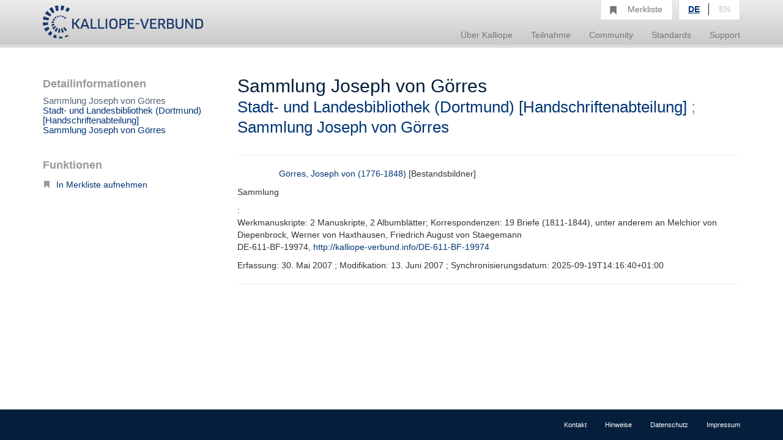

--- FILE ---
content_type: text/html;charset=UTF-8
request_url: https://kalliope-verbund.info/DE-611-BF-19974
body_size: 2866
content:
<!DOCTYPE HTML>
<html xmlns="http://www.w3.org/1999/xhtml"
      lang="de">



<script type="text/javascript">window["_gaUserPrefs"] = {
  ioo: function () {
    return true;
  }
}</script>

<head>

  
  

  <title>Kalliope | Verbundkatalog für Archiv- und archivähnliche Bestände und nationales Nachweisinstrument für Nachlässe und Autographen</title>

  <meta charset="UTF-8"/>
  <meta name="lang" content="de">
  <meta name="description" content="Kalliope ist ein Verbund für die Erschließung von Archiv- und archivähnlichen Beständen und nationales Nachweisinstrument für Nachlässe und Autographen. Der Aufbau des Verbunds erfolgte durch die Staatsbibliothek zu Berlin - Preußischer Kulturbesitz (SBB-PK) mit Unterstützung der Deutschen Forschungsgemeinschaft (DFG) 2001." />

  <link rel="stylesheet" href="/css/bootstrap.css"/>
  <link rel="stylesheet" href="/css/kopac_style.css"/>
  <link rel="stylesheet" href="/css/jquery-ui.css"/>
  <link rel="stylesheet" href="/css/findingaid.css"/>
  

  <link rel="shortcut icon" href="/img/favicon.ico" type="image/vnd.microsoft.icon" />

  <script src="/js/jquery-1.10.2.min.js"></script>
  <script src="/js/jquery-ui.js"></script>
  <script src="/js/kopac.js"></script>

  <style>
    .container > .neos-contentcollection > .container {
      padding-left: 0 !Important;
      padding-right: 30px !Important;
    }
  </style>

</head>

<body>

<div id="wrapper">

  <div id="main-wrapper">

    <div id="main-menu"
class="navbar navbar-default navbar-static-top"
role="navigation">

  
  <div class="container">

    <div class="navbar-header">

      <button type="button"
              class="navbar-toggle"
              data-toggle="collapse"
              data-target=".navbar-collapse">
        <span class="sr-only">Navigation umschalten</span>
        <span class="icon-bar"></span>
        <span class="icon-bar"></span>
        <span class="icon-bar"></span>
      </button>

      <a href="/de/index.html"><div id="kopaclogo"><img src="/img/kopac-logo.png"/></div></a>

    </div>

    <div class="navbar-collapse collapse" role="navigation">

      <ul class="nav navbar-nav navbar-right">

        <li class="dropdown">
          <a data-toggle="dropdown" class="dropdown-toggle" href="/de/ueber-kalliope/historie.html"><span>Über Kalliope</span></a>
          <ul class="dropdown-menu">
            <li><a href="/de/ueber-kalliope/historie.html"><span>Historie</span></a></li>
            <li><a href="/de/ueber-kalliope/tourdhorizon.html"><span>Tour d&#39;Horizon</span></a></li>
          </ul>
        </li>

        <li class="dropdown">
          <a data-toggle="dropdown" class="dropdown-toggle" href="/de/Teilnahme/Kalliope-Verbund.html"><span>Teilnahme</span></a>
          <ul class="dropdown-menu">
            <li><a href="/de/Teilnahme/Kalliope-Verbund.html"><span>Kalliope-Verbund</span></a></li>
            <li><a href="/de/Teilnahme/datenbereitstellung.html"><span>Datenbereitstellung</span></a></li>
            <li><a href="/de/Teilnahme/zdn.html"><span>Nachlässe melden</span></a></li>
          </ul>
        </li>

        <li class="dropdown">
          <a data-toggle="dropdown" class="dropdown-toggle" href="/de/community/onlineangebote.html"><span>Community</span></a>
          <ul class="dropdown-menu">
            <li><a href="/de/community/onlineangebote.html"><span>Onlineangebote</span></a></li>
          </ul>
        </li>

        <li class="dropdown">
          <a data-toggle="dropdown" class="dropdown-toggle" href="/de/standards/normdaten.html"><span>Standards</span></a>
          <ul class="dropdown-menu">
            <li><a href="/de/standards/normdaten.html"><span>Normdaten</span></a></li>
            <li><a href="/de/standards/regelwerke.html"><span>Regelwerke</span></a></li>
            <li><a href="/de/standards/datenformate.html"><span>Datenformate</span></a></li>
          </ul>
        </li>

        <li class="dropdown">
          <a data-toggle="dropdown" class="dropdown-toggle" href="/de/support/cql.html"><span>Support</span></a>
          <ul class="dropdown-menu">
            <li><a href="/de/support/cql.html"><span>CQL</span></a></li>
            <li><a href="/de/support/sru.html"><span>SRU</span></a></li>
          </ul>
        </li>

        <li id="notebox">
          <a href="/denotebox?q=">
            <span class="btn glyphicon glyphicon-bookmark  hidden-xs"></span>
            <div id="nbtext"><span>Merkliste</span></div>
          </a>
        </li>


        <li id="language-choice" class="dropdown">
          <a data-toggle="dropdown" class="dropdown-toggle" href="#"><span>Sprachwahl</span></a>
          <ul class="dropdown-menu">
            <li><a class="active" id="de" href="/de/index.html"><span>DE</span></a></li>
            <li><a id="en" href="/en/index.html"><span>EN</span></a></li>
          </ul>
        </li>

      </ul>

    </div>

  </div>

</div>

    <div>
  <div class="neos-contentcollection"><div xmlns:ead="urn:isbn:1-931666-22-9" xmlns:saxon="http://saxon.sf.net/" xmlns:t="http://www.infolytics.com/translation" xmlns:xlink="http://www.w3.org/1999/xlink" class="container" role="main"><div class="row"><div class="col-md-3"><div id="detailinfo"><h1>Detailinformationen</h1><h2>Sammlung Joseph von Görres<span style="white-space: pre-line"> 
</span><a href="isil?isil.id=DE-60" title="Stadt- und Landesbibliothek (Dortmund) [Handschriftenabteilung] in der Findbuch-Online-Ansicht aufrufen">Stadt- und Landesbibliothek (Dortmund) [Handschriftenabteilung]</a><span style="white-space: pre-line"> 
</span><a href="ead?ead.id=DE-611-BF-19974" title="Sammlung Joseph von Görres in der Findbuch-Online-Ansicht aufrufen">Sammlung Joseph von Görres</a><span style="white-space: pre-line"> 
</span></h2></div><div id="noteboxfunctions"><h2>Funktionen</h2><ul id="vafunctionlist"><li><span style="display:none" class="gi_id">eadDE-611-BF-19974</span><a title="In Merkliste aufnehmen" add_title="In Merkliste aufnehmen" remove_title="Aus Merkliste entfernen" class="onePutNote" href="#"><span class="glyphicon glyphicon-bookmark btn-sm"></span>In Merkliste aufnehmen</a></li></ul></div></div><div class="col-md-9"><div class="alert alert-dismissable" id="alertBox"></div></div><div class="col-md-9"><div id="fullinfo"><h1>Sammlung Joseph von Görres<span style="white-space: pre-line"> 
</span><span class="subHeading"><a xmlns:eac="urn:isbn:1-931666-33-4" xmlns:fo="http://www.w3.org/1999/XSL/Format" xmlns:xsi="http://www.w3.org/2001/XMLSchema-instance" href="isil?isil.id=DE-60" title="Stadt- und Landesbibliothek (Dortmund) [Handschriftenabteilung] in der Findbuch-Online-Ansicht aufrufen">Stadt- und Landesbibliothek (Dortmund) [Handschriftenabteilung]</a> ; <a xmlns:eac="urn:isbn:1-931666-33-4" xmlns:fo="http://www.w3.org/1999/XSL/Format" xmlns:xsi="http://www.w3.org/2001/XMLSchema-instance" href="ead?ead.id=DE-611-BF-19974" title="Sammlung Joseph von Görres in der Findbuch-Online-Ansicht aufrufen">Sammlung Joseph von Görres</a></span></h1><h2></h2><hr></hr><div xmlns:eac="urn:isbn:1-931666-33-4" xmlns:fo="http://www.w3.org/1999/XSL/Format" xmlns:xsi="http://www.w3.org/2001/XMLSchema-instance" class="col-md-offset-1"><p><a href="./eac?eac.id=11854019X" title="Detaildatensatz zu Görres, Joseph von (1776-1848) aufrufen">Görres, Joseph von (1776-1848)</a> [Bestandsbildner]<span style="white-space: pre-line"> 
</span></p></div><p class="rev20170613">Sammlung</p> : <span xmlns:eac="urn:isbn:1-931666-33-4" xmlns:fo="http://www.w3.org/1999/XSL/Format" xmlns:xsi="http://www.w3.org/2001/XMLSchema-instance" style="white-space: pre-line" class="block-vspace-br"> 
</span>Werkmanuskripte: 2 Manuskripte, 2 Albumblätter; Korrespondenzen: 19 Briefe (1811-1844), unter anderem an Melchior von Diepenbrock, Werner von Haxthausen, Friedrich August von Staegemann<p xmlns:eac="urn:isbn:1-931666-33-4" xmlns:fo="http://www.w3.org/1999/XSL/Format" xmlns:xsi="http://www.w3.org/2001/XMLSchema-instance">DE-611-BF-19974, <a href="http://kalliope-verbund.info/DE-611-BF-19974">http://kalliope-verbund.info/DE-611-BF-19974</a></p><p xmlns:eac="urn:isbn:1-931666-33-4" xmlns:fo="http://www.w3.org/1999/XSL/Format" xmlns:xsi="http://www.w3.org/2001/XMLSchema-instance">Erfassung: 30. Mai 2007 ;  Modifikation: 13. Juni 2007 ;  Synchronisierungsdatum: 2025-09-19T14:16:40+01:00</p><hr></hr></div></div></div></div></div>
  <script src="/js/findingaid.js"></script>
  <script src="/js/highlight.js"></script>
  <script src="/js/bootstrap.js/"></script>
</div>

  </div>

  <div id="footer-menu"
     class="navbar navbar-default navbar-fixed-bottom"
     role="navigation">

  <div class="container">

    <ul class="nav navbar-nav navbar-right">
      <li><a href="/de/footer/kontakt.html"><span>Kontakt</span></a><br/></li>
      <li><a href="/de/footer/hinweise.html"><span>Hinweise</span></a><br/></li>
      <li><a href="/de/footer/datenschutz.html"><span>Datenschutz</span></a><br/></li>
      <li><a href="/de/footer/impressum.html"><span>Impressum</span></a><br/></li>
    </ul>

  </div>

</div>

  <div id="layerDivFacet">
    
</div>
  <div id="layerDiv" style="display: none;">
  <div class="panel panel-primary" style="display: none;">
    <div class="panel-heading"><b>Ihr gewünschter Link</b><a class="closeLayerDiv"
                                                             style="color: white" href="#"><span
        class="glyphicon glyphicon-remove pull-right"></span></a></div>
    <div class="panel-body">
      <div class="input-group input-group-lg">
        <span class="input-group-addon"><span class="glyphicon glyphicon-link"></span></span>
        <input id="linkInput" type="text" value="" class="form-control"/>
      </div>
    </div>
  </div>
</div>

</div>



<script src="/js/statstracker.js"></script>

<script data-neos-node="daf9b3d5-a7bb-c60a-3254-e438a8abcf19"
        src="/js/lastVisitedNode.js"></script>

</body>

</html>